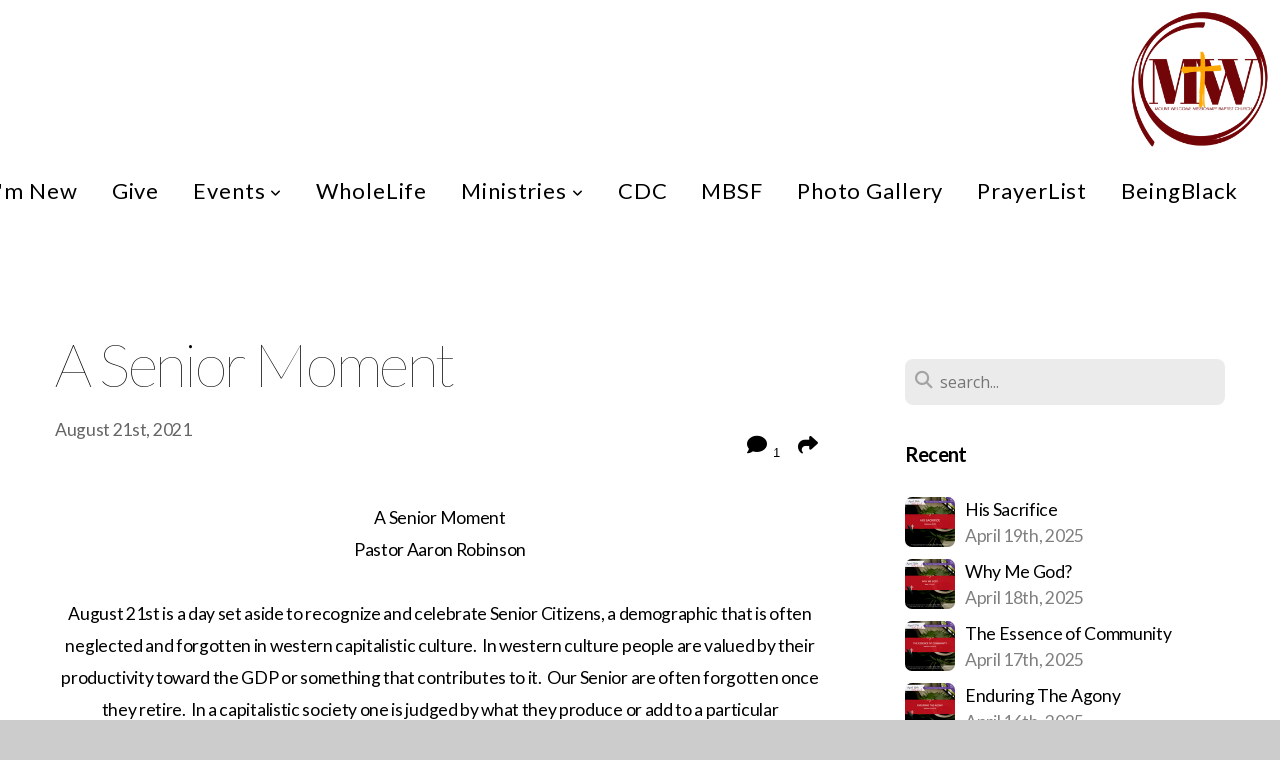

--- FILE ---
content_type: text/html; charset=UTF-8
request_url: https://mtwelcome.org/blog/2021/08/21/a-senior-moment
body_size: 13843
content:
<!DOCTYPE html>
<html class="wf-loading">
	<head>
		<meta http-equiv="Content-Type" content="text/html; charset=utf-8" />
		<meta name="viewport" content="width=device-width, initial-scale=1.0" />
<meta name="provider" content="snappages" />
<meta http-equiv="X-UA-Compatible" content="IE=Edge"/>
    <meta name="keywords" content="church, baptist, worship, preaching, teaching, Bible, Biblical, Decatur, East Lake, " />
    <link rel="alternate" type="application/rss+xml" title="RSS" href="/blog/rss" />
        <meta name="description" content="A Senior MomentPastor Aaron RobinsonAugust 21st is a day set aside to recognize and celebrate Senior Citizens, a demographic that is often neglected and forgotten in western capitalistic culture. &nbsp;In western culture people are valued by their productivity toward the GDP or something that contributes to it. &nbsp;Our Senior are often forgotten once they retire. &nbsp;In a capitalistic society one is judged b..." />
        <meta name="twitter:card" value="summary">
        <meta property="og:title" content="A Senior Moment" />
        <meta property="og:type" content="article" />
        <meta property="og:url" content="https://mtwelcome.org/blog/2021/08/21/a-senior-moment" />
        <meta property="og:image" content="http://storage2.snappages.site/75X8WK/assets/images/5576537_1080x1080_2500.png" />
        <meta property="og:image:secure_url" content="https://storage2.snappages.site/75X8WK/assets/images/5576537_1080x1080_2500.png" />
        <meta property="og:site_name" content="Mount Welcome Missionary Baptist Church" />
        <meta property="og:description" content="A Senior MomentPastor Aaron RobinsonAugust 21st is a day set aside to recognize and celebrate Senior Citizens, a demographic that is often neglected and forgotten in western capitalistic culture. &nbsp;In western culture people are valued by their productivity toward the GDP or something that contributes to it. &nbsp;Our Senior are often forgotten once they retire. &nbsp;In a capitalistic society one is judged b..." />
    <link rel="shortcut icon" href="https://storage2.snappages.site/75X8WK/assets/favicon.png">
<title>A Senior Moment | Mount Welcome Missionary Baptist Church</title>
    <script defer src="https://ajax.googleapis.com/ajax/libs/jquery/2.1.3/jquery.min.js"></script>
<script>
	var wid=31592, pid=462057, ptype='blog', tid=39864, custom_fonts = "Lato:100,100italic,300,300italic,regular,italic,700,700italic,900,900italic|Open Sans:300,300italic,regular,italic,600,600italic,700,700italic,800,800italic&display=swap";var page_type="blog-post", render_url="https://site.snappages.site";</script>
<link href="https://assets2.snappages.site/global/styles/website.min.css?v=1769112211" type="text/css" rel="stylesheet" /><script defer src="https://assets2.snappages.site/global/assets/js/website.min.js?v=1769112211" type="text/javascript"></script><script src="https://s7.addthis.com/js/300/addthis_widget.js#async=1" type="text/javascript"></script>
<link class="core-style" href="https://storage2.snappages.site/75X8WK/assets/themes/39864/style1628786311.css" type="text/css" rel="stylesheet" />
<link href="https://site.snappages.site/assets/icons/fontawesome/webfonts/fa-brands-400.woff2" rel="preload" as="font" type="font/woff2" crossorigin="anonymous"/>
<link href="https://site.snappages.site/assets/icons/fontawesome/webfonts/fa-regular-400.woff2" rel="preload" as="font" type="font/woff2" crossorigin="anonymous"/>
<link href="https://site.snappages.site/assets/icons/fontawesome/webfonts/fa-solid-900.woff2" rel="preload" as="font" type="font/woff2" crossorigin="anonymous"/>
<link href="https://site.snappages.site/assets/icons/fontawesome/css/all.min.css" rel="stylesheet"/>
<link href="https://site.snappages.site/assets/icons/fontawesome/css/all.min.css" rel="stylesheet"/>
<noscript><link href="https://site.snappages.site/assets/icons/fontawesome/css/all.min.css" rel="stylesheet" as="style"/></noscript>
<link href="https://site.snappages.site/assets/icons/fontawesome/css/v4-shims.min.css" rel="preload" as="style" onload="this.rel='stylesheet'"/>
<noscript><link href="https://site.snappages.site/assets/icons/fontawesome/css/v4-shims.min.css" rel="stylesheet" as="style"/></noscript>
<link href="https://assets2.snappages.site/global/assets/icons/pixeden/css/pe-icon-7-stroke.min.css" rel="preload" as="style" onload="this.rel='stylesheet'"/>
<noscript><link href="https://assets2.snappages.site/global/assets/icons/pixeden/css/pe-icon-7-stroke.min.css" rel="stylesheet" as="style"/></noscript>
<link href="https://assets2.snappages.site/global/assets/icons/typicons/typicons.min.css" rel="preload" as="style" onload="this.rel='stylesheet'"/>
<noscript><link href="https://assets2.snappages.site/global/assets/icons/typicons/typicons.min.css" rel="preload" as="stylesheet"/></noscript>
<link href="https://use.typekit.net/hqk1yln.css" rel="stylesheet" />

<!-- Global site tag (gtag.js) - Google Analytics -->
<script async src="https://www.googletagmanager.com/gtag/js?id=G-S5Y1ZNBMPY"></script>
<script>
window.dataLayer = window.dataLayer || [];
function gtag(){dataLayer.push(arguments);}
gtag('js', new Date());
gtag('config', 'G-S5Y1ZNBMPY');
</script>
<svg xmlns="https://www.w3.org/2000/svg" style="display:none;">
    <symbol id="sp-icon-amazon" viewBox="0 0 50 50">
        <g fill-rule="nonzero">
          <path id="Shape" d="M0.0909090909,38.8 C0.242409091,38.53335 0.484818182,38.51665 0.818181818,38.75 C8.39390909,43.58335 16.6363636,46 25.5454545,46 C31.4848182,46 37.3484545,44.78335 43.1363636,42.35 C43.2878636,42.28335 43.5075455,42.18335 43.7954545,42.05 C44.0833182,41.91665 44.2878636,41.81665 44.4090909,41.75 C44.8636364,41.55 45.2196818,41.65 45.4772727,42.05 C45.7348182,42.45 45.6515,42.81665 45.2272727,43.15 C44.6818182,43.58335 43.9848182,44.08335 43.1363636,44.65 C40.5302727,46.35 37.6211818,47.66665 34.4090909,48.6 C31.1969545,49.53335 28.0605909,50 25,50 C20.2727273,50 15.803,49.09165 11.5909091,47.275 C7.37877273,45.45835 3.60604545,42.9 0.272727273,39.6 C0.0909090909,39.43335 0,39.26665 0,39.1 C0,39 0.0302727273,38.9 0.0909090909,38.8 Z M13.7727273,24.55 C13.7727273,22.25 14.2878636,20.28335 15.3181818,18.65 C16.3484545,17.01665 17.7575455,15.78335 19.5454545,14.95 C21.1818182,14.18335 23.1969545,13.63335 25.5909091,13.3 C26.4090909,13.2 27.7424091,13.06665 29.5909091,12.9 L29.5909091,12.05 C29.5909091,9.91665 29.3787727,8.48335 28.9545455,7.75 C28.3181818,6.75 27.3181818,6.25 25.9545455,6.25 L25.5909091,6.25 C24.5909091,6.35 23.7272727,6.7 23,7.3 C22.2727273,7.9 21.803,8.73335 21.5909091,9.8 C21.4696818,10.46665 21.1666364,10.85 20.6818182,10.95 L15.4545455,10.25 C14.9393636,10.11665 14.6818182,9.81665 14.6818182,9.35 C14.6818182,9.25 14.6969545,9.13335 14.7272727,9 C15.2424091,6.03335 16.5075455,3.83335 18.5227273,2.4 C20.5378636,0.96665 22.8939091,0.16665 25.5909091,0 L26.7272727,0 C30.1818182,0 32.8787727,0.98335 34.8181818,2.95 C35.1223778,3.2848521 35.4034595,3.64418094 35.6590909,4.025 C35.9166364,4.40835 36.1211818,4.75 36.2727273,5.05 C36.4242273,5.35 36.5605909,5.78335 36.6818182,6.35 C36.803,6.91665 36.8939091,7.30835 36.9545455,7.525 C37.0151364,7.74165 37.0605909,8.20835 37.0909091,8.925 C37.1211818,9.64165 37.1363636,10.06665 37.1363636,10.2 L37.1363636,22.3 C37.1363636,23.16665 37.25,23.95835 37.4772727,24.675 C37.7045455,25.39165 37.9242273,25.90835 38.1363636,26.225 C38.3484545,26.54165 38.6969545,27.05 39.1818182,27.75 C39.3636364,28.05 39.4545455,28.31665 39.4545455,28.55 C39.4545455,28.81665 39.3333182,29.05 39.0909091,29.25 C36.5757273,31.65 35.2120909,32.95 35,33.15 C34.6363636,33.45 34.1969545,33.48335 33.6818182,33.25 C33.2575455,32.85 32.8863636,32.46665 32.5681818,32.1 C32.25,31.73335 32.0227273,31.46665 31.8863636,31.3 C31.75,31.13335 31.5302727,30.80835 31.2272727,30.325 C30.9242273,29.84165 30.7120909,29.51665 30.5909091,29.35 C28.8939091,31.38335 27.2272727,32.65 25.5909091,33.15 C24.5605909,33.48335 23.2878636,33.65 21.7727273,33.65 C19.4393636,33.65 17.5227273,32.85835 16.0227273,31.275 C14.5227273,29.69165 13.7727273,27.45 13.7727273,24.55 Z M21.5909091,23.55 C21.5909091,24.85 21.8863636,25.89165 22.4772727,26.675 C23.0681818,27.45835 23.8636364,27.85 24.8636364,27.85 C24.9545455,27.85 25.0833182,27.83335 25.25,27.8 C25.4166364,27.76665 25.5302727,27.75 25.5909091,27.75 C26.8636364,27.38335 27.8484545,26.48335 28.5454545,25.05 C28.8787727,24.41665 29.1287727,23.725 29.2954545,22.975 C29.4620909,22.225 29.553,21.61665 29.5681818,21.15 C29.5833182,20.68335 29.5909091,19.91665 29.5909091,18.85 L29.5909091,17.6 C27.8333182,17.6 26.5,17.73335 25.5909091,18 C22.9242273,18.83335 21.5909091,20.68335 21.5909091,23.55 Z M40.6818182,39.65 C40.7424091,39.51665 40.8333182,39.38335 40.9545455,39.25 C41.7120909,38.68335 42.4393636,38.3 43.1363636,38.1 C44.2878636,37.76665 45.4090909,37.58335 46.5,37.55 C46.803,37.51665 47.0909091,37.53335 47.3636364,37.6 C48.7272727,37.73335 49.5454545,37.98335 49.8181818,38.35 C49.9393636,38.55 50,38.85 50,39.25 L50,39.6 C50,40.76665 49.7120909,42.14165 49.1363636,43.725 C48.5605909,45.30835 47.7575455,46.58335 46.7272727,47.55 C46.5757273,47.68335 46.4393636,47.75 46.3181818,47.75 C46.2575455,47.75 46.1969545,47.73335 46.1363636,47.7 C45.9545455,47.6 45.9090909,47.41665 46,47.15 C47.1211818,44.25 47.6818182,42.23335 47.6818182,41.1 C47.6818182,40.73335 47.6211818,40.46665 47.5,40.3 C47.1969545,39.9 46.3484545,39.7 44.9545455,39.7 C44.4393636,39.7 43.8333182,39.73335 43.1363636,39.8 C42.3787727,39.9 41.6818182,40 41.0454545,40.1 C40.8636364,40.1 40.7424091,40.06665 40.6818182,40 C40.6211818,39.93335 40.6060455,39.86665 40.6363636,39.8 C40.6363636,39.76665 40.6515,39.71665 40.6818182,39.65 Z"/>
        </g>
    </symbol>
    <symbol id="sp-icon-roku" viewBox="0 0 50 50">
        <g>
          <path id="Combined-Shape" d="M8,0 L42,0 C46.418278,-8.11624501e-16 50,3.581722 50,8 L50,42 C50,46.418278 46.418278,50 42,50 L8,50 C3.581722,50 5.41083001e-16,46.418278 0,42 L0,8 C-5.41083001e-16,3.581722 3.581722,8.11624501e-16 8,0 Z M9.94591393,22.6758056 C9.94591393,23.9554559 8.93797503,25.0040346 7.705466,25.0040346 L6.5944023,25.0040346 L6.5944023,20.3268077 L7.705466,20.3268077 C8.93797503,20.3268077 9.94591393,21.3746529 9.94591393,22.6758056 Z M15,32 L11.1980679,26.5137477 C12.6117075,25.6540149 13.5405811,24.2489259 13.5405811,22.6758056 C13.5405811,20.0964239 11.1176341,18 8.14917631,18 L3,18 L3,31.9899135 L6.5944023,31.9899135 L6.5944023,27.3332264 L7.6834372,27.3332264 L10.9214498,32 L15,32 Z M19.4209982,23.6089545 C20.3760082,23.6089545 21.1686305,24.9005713 21.1686305,26.4995139 C21.1686305,28.098368 20.3760082,29.3917084 19.4209982,29.3917084 C18.4876486,29.3917084 17.6937241,28.0984122 17.6937241,26.4995139 C17.6937241,24.9006155 18.4876486,23.6089545 19.4209982,23.6089545 Z M24.8610089,26.4995139 C24.8610089,23.4472925 22.4211995,21 19.4209982,21 C16.4217953,21 14,23.4472925 14,26.4995139 C14,29.5540333 16.4217953,32 19.4209982,32 C22.4211995,32 24.8610089,29.5540333 24.8610089,26.4995139 Z M33.154894,21.2236663 L29.0835675,25.3681007 L29.0835675,21.2099662 L25.549974,21.2099662 L25.549974,31.7778363 L29.0835675,31.7778363 L29.0835675,27.4910969 L33.3340371,31.7778363 L37.7816639,31.7778363 L32.3803293,26.2779246 L36.8541742,21.7246949 L36.8541742,27.9961029 C36.8541742,30.0783079 38.0840844,31.9999116 41.1813884,31.9999116 C42.6517766,31.9999116 44.001101,31.1508546 44.6569026,30.3826285 L46.24575,31.7777921 L47,31.7777921 L47,21.2236663 L43.4663631,21.2236663 L43.4663631,28.056914 C43.0684459,28.7640196 42.5140009,29.2086122 41.657092,29.2086122 C40.7876817,29.2086122 40.3887661,28.6838515 40.3887661,27.0054037 L40.3887661,21.2236663 L33.154894,21.2236663 Z"/>
        </g>
    </symbol>
    <symbol id="sp-icon-google-play" viewBox="0 0 50 50">
	    <g fill-rule="nonzero">
	      <path id="top" d="M7.60285132,19.9078411 C12.5081466,14.9434827 20.3874745,6.92617108 24.6425662,2.55295316 L27.0855397,0.0509164969 L30.6904277,3.63645621 C32.6802444,5.62627291 34.2953157,7.30040733 34.2953157,7.35947047 C34.2953157,7.55651731 3.60386965,24.6751527 3.2296334,24.6751527 C3.01272912,24.6751527 4.70723014,22.8431772 7.60285132,19.9078411 Z" transform="matrix(1 0 0 -1 0 24.726)"/>
	            <path id="Shape" d="M0.767311609,49.8798639 C0.5901222,49.6828171 0.353869654,49.2693751 0.235234216,48.9735503 C0.0773930754,48.5794566 0.0183299389,41.3498232 0.0183299389,25.6690696 C0.0183299389,0.749517674 -0.0407331976,2.04992501 1.20010183,1.16295963 L1.83044807,0.709802806 L13.9256619,12.8050167 L26.0213849,24.9012488 L22.9088595,28.05298 C21.1950102,29.7866867 15.5804481,35.4796602 10.4394094,40.7194769 C1.61405295,49.6833262 1.06262729,50.2148945 0.767311609,49.8798639 Z" transform="matrix(1 0 0 -1 0 50.66)"/>
	            <path id="Shape" d="M32.1283096,28.868403 L28.287169,25.0272624 L31.5376782,21.7375476 C33.3304481,19.9249203 34.8864562,18.408627 34.9852342,18.3689121 C35.2214868,18.309849 45.0320774,23.6876494 45.5442974,24.1601545 C45.7413442,24.3373439 45.9974542,24.7711525 46.1155804,25.1453887 C46.450611,26.1499712 45.938391,27.0364274 44.5595723,27.8638205 C43.5748473,28.454961 37.3691446,31.9417227 36.3447047,32.4732909 C35.9893075,32.6703378 35.5560081,32.2961015 32.1283096,28.868403 Z" transform="matrix(1 0 0 -1 0 50.884)"/>
	            <path id="bottom" d="M16.1323829,37.9725051 C10.0850305,31.9643585 5.19959267,27.0392057 5.27851324,27.0392057 C5.33757637,27.0392057 5.84979633,27.2953157 6.401222,27.6104888 C7.48472505,28.2016293 28.8783096,39.9419552 31.3406314,41.2815682 C33.9210794,42.660387 34.0198574,42.1680244 30.4541752,45.7535642 C28.7204684,47.4872709 27.2627291,48.9052953 27.203666,48.9052953 C27.1446029,48.885947 22.160387,43.9806517 16.1323829,37.9725051 Z" transform="matrix(1 0 0 -1 0 75.945)"/>
	    </g>
    </symbol>
    <symbol id="sp-icon-apple" viewBox="0 0 50 50">
	    <g fill-rule="nonzero">
	      <path id="Shape" d="M33.9574406,26.5634279 C34.0276124,34.1300976 40.5866722,36.6480651 40.6593407,36.6801167 C40.6038808,36.8576056 39.6113106,40.2683744 37.2037125,43.7914576 C35.1223643,46.8374278 32.9623738,49.8720595 29.5596196,49.9349127 C26.2160702,49.9966052 25.1409344,47.9496797 21.3183084,47.9496797 C17.4968415,47.9496797 16.3023155,49.8721487 13.1372718,49.9966945 C9.85274871,50.1212403 7.35152871,46.7030612 5.25306112,43.668251 C0.964911488,37.4606036 -2.31212183,26.1269374 2.08810657,18.476523 C4.27404374,14.6772963 8.18048359,12.2714647 12.420574,12.2097721 C15.6458924,12.1481688 18.6901193,14.3824933 20.6618852,14.3824933 C22.6324029,14.3824933 26.3318047,11.6955185 30.2209468,12.0901367 C31.8490759,12.1579896 36.4193394,12.748667 39.353895,17.0498265 C39.1174329,17.1966031 33.9007325,20.2374843 33.9574406,26.5634279 M27.6736291,7.98325071 C29.4174035,5.86972218 30.5910653,2.92749548 30.2708784,0 C27.7573538,0.101154388 24.7179418,1.67712725 22.9150518,3.78949514 C21.2993165,5.66009243 19.8842887,8.65410161 20.2660876,11.5236543 C23.0677001,11.7406943 25.9297656,10.0981184 27.6736291,7.98325071"/>
	    </g>
    </symbol>
    <symbol id="sp-icon-windows" viewBox="0 0 50 50">
	    <g fill-rule="nonzero">
	      <path id="Shape" d="M0,7.0733463 L20.3540856,4.30155642 L20.3628405,23.9346304 L0.0184824903,24.0503891 L0,7.07354086 L0,7.0733463 Z M20.344358,26.1964981 L20.3599222,45.8466926 L0.0157587549,43.0496109 L0.0145914397,26.064786 L20.3441634,26.1964981 L20.344358,26.1964981 Z M22.8116732,3.93871595 L49.7992218,0 L49.7992218,23.6848249 L22.8116732,23.8988327 L22.8116732,3.93891051 L22.8116732,3.93871595 Z M49.8054475,26.381323 L49.7990272,49.9593385 L22.8114786,46.1503891 L22.7737354,26.3371595 L49.8054475,26.381323 Z"/>
	    </g>
    </symbol>
</svg>

	</head>
	<body>
		<div id="sp-wrapper">
			<header id="sp-header">
				<div id="sp-bar"><div id="sp-bar-text"><span></span></div><div id="sp-bar-social" class="sp-social-holder" data-style="icons" data-shape="circle"><a class="facebook" href="" target="_blank" data-type="facebook"><i class="fa fa-fw fa-facebook"></i></a><a class="twitter" href="" target="_blank" data-type="twitter"><i class="fa fa-fw fa-twitter"></i></a><a class="pinterest" href="" target="_blank" data-type="pinterest"><i class="fa fa-fw fa-pinterest"></i></a><a class="instagram" href="" target="_blank" data-type="instagram"><i class="fa fa-fw fa-instagram"></i></a></div></div>
				<div id="sp-logo"><a href="https://www.mtwelcome.org/" target="_self"><img src="https://storage2.snappages.site/75X8WK/assets/images/5237909_1024x1024_500.png" width="140px"/></a></div>
				<div id="sp-nav"><nav id="sp-nav-links"><ul><li style="z-index:1250;" id="nav_home" data-type="basic"><a href="/" target="_self"><span></span>Home</a></li><li style="z-index:1249;" id="nav_about" data-type="folder"><a href="/about" target="_self"><span></span>About&nbsp;<i class="fa fa-angle-down" style="font-size:12px;vertical-align:10%;"></i></a><ul class="sp-second-nav"><li id="nav_our-story"><a href="/our-story" target="_self"><span></span>Our Story</a></li><li id="nav_mission-and-vision"><a href="/mission-and-vision" target="_self"><span></span>Mission and Vision</a></li><li id="nav_leadership"><a href="/leadership" target="_self"><span></span>Leadership</a></li><li id="nav_contact"><a href="/contact" target="_self"><span></span>Contact</a></li><li id="nav_forms-and-documents"><a href="/forms-and-documents" target="_self"><span></span>Forms and Documents</a></li></ul></li><li style="z-index:1248;" id="nav_i-m-new" data-type="basic"><a href="/i-m-new" target="_self"><span></span>I'm New</a></li><li style="z-index:1247;" id="nav_give" data-type="basic"><a href="/give" target="_self"><span></span>Give</a></li><li style="z-index:1246;" id="nav_events" data-type="folder"><a href="/events" target="_self"><span></span>Events&nbsp;<i class="fa fa-angle-down" style="font-size:12px;vertical-align:10%;"></i></a><ul class="sp-second-nav"><li id="nav_announcements"><a href="/announcements" target="_self"><span></span>Calendar</a></li><li id="nav_reservearoom"><a href="/reservearoom" target="_self"><span></span>Facility Reservations</a></li><li id="nav_eventparking"><a href="/eventparking" target="_self"><span></span>PGA Tour Parking</a></li><li id="nav_jazz"><a href="/jazz" target="_self"><span></span>Jazz at The Mount</a></li><li id="nav_sneakerball"><a href="/sneakerball" target="_self"><span></span>SneakerBall</a></li></ul></li><li style="z-index:1245;" id="nav_wholelife" data-type="basic"><a href="/wholelife" target="_self"><span></span>WholeLife</a></li><li style="z-index:1244;" id="nav_ministries" data-type="basic"><a href="/ministries" target="_self"><span></span>Ministries&nbsp;<i class="fa fa-angle-down" style="font-size:12px;vertical-align:10%;"></i></a><ul class="sp-second-nav"><li id="nav_amplify"><a href="/amplify" target="_self"><span></span>Amplify</a></li><li id="nav_deacons-board"><a href="/deacons-board" target="_self"><span></span>Deacons Board</a></li><li id="nav_mothers"><a href="/mothers" target="_self"><span></span>Mothers</a></li><li id="nav_stella-robinson-matrons"><a href="/stella-robinson-matrons" target="_self"><span></span>Stella Robinson Matrons</a></li><li id="nav_womens"><a href="/womens" target="_self"><span></span>Womens</a></li><li id="nav_youth"><a href="/youth" target="_self"><span></span>Youth</a></li></ul></li><li style="z-index:1243;" id="nav_cdc" data-type="basic"><a href="/cdc" target="_self"><span></span>CDC</a></li><li style="z-index:1242;" id="nav_mbsf" data-type="basic"><a href="/mbsf" target="_self"><span></span>MBSF</a></li><li style="z-index:1241;" id="nav_photo-gallery" data-type="basic"><a href="/photo-gallery" target="_self"><span></span>Photo Gallery</a></li><li style="z-index:1240;" id="nav_prayerlist" data-type="basic"><a href="/prayerlist" target="_self"><span></span>PrayerList</a></li><li style="z-index:1239;" id="nav_beingblack" data-type="basic"><a href="/beingblack" target="_self"><span></span>BeingBlack</a></li></ul></nav></div><div id="sp-nav-button"></div>
			</header>
			<main id="sp-content">
				<section class="sp-section sp-scheme-0" data-index="22" data-scheme="0"><div class="sp-section-slide"  data-label="Main" ><div class="sp-section-content" ><div class="sp-grid sp-col sp-col-24"><div class="sp-row"><div class="sp-col sp-col-16"><div class="sp-block sp-heading-block " data-type="heading" data-id="0" style=""><div class="sp-block-content"  style=""><span class='h1' ><h1 >A Senior Moment</h1></span></div></div><div class="sp-row"><div class="sp-col sp-col-8"><div class="sp-block sp-blog_post_author-block " data-type="blog_post_author" data-id="1" style=""><div class="sp-block-content"  style=""><div class="sp-author-info">August 21st, 2021<br></div></div></div></div><div class="sp-col sp-col-8"><div class="sp-block sp-share-block " data-type="share" data-id="2" style="text-align:right;padding-top:25px;padding-bottom:25px;"><div class="sp-block-content"  style=""><div class="sp-share-holder"><a class="sp-share-button comment"><span><i class="fa fa-comment fa-fw"></i></span> <span id="comment_count" class="sp-share-count">1</span></a><a class="sp-share-button" id="copy-url-button" title="Copy to Clipboard"><span><i class="fa fa-share fa-fw"></i></span></a></div><script>
							document.querySelector('#copy-url-button').addEventListener('click', () => {
								window.navigator.clipboard.writeText(window.location.href).then(() => alert('Blog post URL copied to clipboard!'));
							});
						</script></div></div></div></div><div class="sp-block sp-text-block " data-type="text" data-id="3" style="text-align:center;"><div class="sp-block-content"  style="">A Senior Moment<br>Pastor Aaron Robinson<br><br>August 21st is a day set aside to recognize and celebrate Senior Citizens, a demographic that is often neglected and forgotten in western capitalistic culture. &nbsp;In western culture people are valued by their productivity toward the GDP or something that contributes to it. &nbsp;Our Senior are often forgotten once they retire. &nbsp;In a capitalistic society one is judged by what they produce or add to a particular organization and when it seems like you're not adding to, you become disposable. &nbsp;This is the dilemma that many of our seniors/elders face. They feel stuck in the senior moment.<br><br>The 21st of August is set aside as a senior moment. A different kind of senior moment where we celebrate our senior citizens just because. We should seek to have senior moments every day!<br><br>I know someone is saying I'm using this phrase incorrectly. &nbsp;My grandmother, as she started to age would sometimes say: “I'm having a senior moment” when she forgot what she was about to say or do. Today I want to flip this phrase and change the meaning to something positive. When I speak of a senior moment, I'm speaking of our seniors/elders being celebrated and used to better our community. &nbsp;I believe the Bible is full of senior moments, moments when the elders were consulted on matters that impacted the community.<br><br>In biblical culture the elders were an integral part of the community. Our African ancestors in the Bible believed with age came experience and wisdom. Most understood experience is the best teacher and when you've lived through something you can better speak about it. Moses consulted the elders before he went to pharaoh. Most of the kings of Israel spoke with the elders before making major decisions. Did the elders is always get it right? No. In the case of Jesus’ crucifixion, the elders were consulted, and they got it wrong, still their words carried weight. &nbsp; The elders were revered and held in high esteem because of their service to the community and devotion to God. &nbsp;This is why the community looked up to them.<br><br>In numerous instances in the Bible God used seniors to bring about change. Abraham was up in age when he became the father of the nation of Israel. Moses was in his 80s when he went and told pharaoh to let his people go. This reminds us that God can use us regardless of age. For God, age ain't nothing but a number. This also reminds us that there is no retirement from Kingdom business. God is always looking for an opportunity to use us and make room for our gifts. Mount Welcome is full of people 70 plus still making a difference and putting in the work. They refuse to let a number stop them. Each of them are true elders who, in the words of the apostle Paul, are leading by example.<br><br>I want to take this senior moment to thank all of you who have been in service of the Kingdom of God at Mount Welcome for many years. I want to thank those who even pushed through the aches and pains of getting older to make this church all that it is. &nbsp;Like our ancestors, I believe you are to be revered. As we pause to recognize Senior Citizens, I want to remind you that you still have value and purpose. I want you to know that God is still using you to impact lives and make a difference.<br><br>I wanted to take this moment to recognize all my Senior Saints, THANK YOU for all you have done, you are doing and all you will accomplish in the years to come.</div></div><div class="sp-block sp-spacer-block " data-type="spacer" data-id="4" style=""><div class="sp-block-content"  style=""><div class="spacer-holder" data-height="50" style="height:50px;"></div></div></div><div class="sp-block sp-blog_post_categories-block " data-type="blog_post_categories" data-id="5" style=""><div class="sp-block-content"  style=""></div></div><div class="sp-block sp-spacer-block " data-type="spacer" data-id="6" style=""><div class="sp-block-content"  style=""><div class="spacer-holder" data-height="20" style="height:20px;"></div></div></div><div class="sp-block sp-divider-block " data-type="divider" data-id="7" style=""><div class="sp-block-content"  style=""><div class="sp-divider-holder"></div></div></div><div class="sp-block sp-spacer-block " data-type="spacer" data-id="8" style=""><div class="sp-block-content"  style=""><div class="spacer-holder" data-height="20" style="height:20px;"></div></div></div><div class="sp-block sp-blog_post_comments-block " data-type="blog_post_comments" data-id="9" style=""><div class="sp-block-content"  style=""><span class="h2"><h2>1 Comment</h2></span><br><div class="button-holder" style="text-align:center;margin-bottom:20px;"><span class="text-reset"><a class="sp-button fill sp-add-comment-button" href="" target="" data-label="Add Your Comment"><i class="fa fa-plus fa-lg fa-fw"></i>Add Your Comment</a></span></div><div id="sp-reply-holder"><form class="sp-form">
						<div class="sp-fieldset required" data-type="custom">
							<div class="sp-field-col">
								<label class="sp-field-label">Name</label>
								<input type="text" class="sp-field">
							</div>
							<div class="sp-field-col">
								<label class="sp-field-label">Email</label> 
								<input type="text" class="sp-field">
							</div>
						</div>
						<div class="sp-fieldset" data-type="website">
							<div class="sp-field-col">
								<label class="sp-field-label">Website</label> 
								<input type="text" class="sp-field">
							</div>
						</div>
						<div class="sp-fieldset required" data-type="textarea">
							<div class="sp-field-col">
								<label class="sp-field-label">Message</label>
								<textarea class="sp-field" data-label="content"></textarea>
							</div>
						</div>
						<input type="hidden" name="post_id" value="65812">
						<input type="hidden" name="parent_id" value="0">
						<div class="button-holder" style="text-align:center;margin-bottom:20px;"><span class="text-reset"><a class="sp-button fill" href="" target="" data-label="Add Your Comment"><i class="fa fa-check fa-lg fa-fw"></i>Submit</a></span></div>
					</form></div><div class="sp-comment guest" data-comment_id="16308"><div class="sp-comment-wrapper"><div class="sp-comment-thumb" style="background-image:url(//www.gravatar.com/avatar/7b271dd499d532522e17daf81e48d922?s=160&d=mm&r=pg);"></div><div class="sp-comment-main"><div class="sp-comment-heading"><b>Arlesia </b> <span class="sp-comment-time">- March 2nd, 2022 at 9:33am</span></div><div class="sp-comment-content"><p>Amen </p></div></div><div class="sp-comment-reply-button"><a href="#"><i class="fa fa-mail-forward fa-flip-vertical fa-fw"></i> Reply</a></div><div class="sp-comment-divider"></div></div></div></div></div></div><div class="sp-col sp-col-1"></div><div class="sp-col sp-col-7"><div class="sp-block sp-spacer-block  sp-hide-desktop sp-hide-tablet" data-type="spacer" data-id="10" style=""><div class="sp-block-content"  style=""><div class="spacer-holder" data-height="20" style="height:20px;"></div></div></div><div class="sp-block sp-divider-block  sp-hide-desktop sp-hide-tablet" data-type="divider" data-id="11" style=""><div class="sp-block-content"  style=""><div class="sp-divider-holder"></div></div></div><div class="sp-block sp-spacer-block  sp-hide-desktop sp-hide-tablet" data-type="spacer" data-id="12" style=""><div class="sp-block-content"  style=""><div class="spacer-holder" data-height="20" style="height:20px;"></div></div></div><div class="sp-block sp-search-block " data-type="search" data-id="13" style=""><div class="sp-block-content"  style=""><div class="sp-search-holder" data-target="all">
            <div class="sp-fieldset" data-type="search">
              <div class="sp-field-wrapper"><input type="text" class="sp-field icon" placeholder="search..."/></div>
              <i class="fa fa-search"></i>
            </div>
          </div></div></div><div class="sp-block sp-heading-block " data-type="heading" data-id="14" style=""><div class="sp-block-content"  style=""><span class='h3' ><h3 ><b>Recent</b></h3></span></div></div><div class="sp-block sp-posts-block " data-type="posts" data-id="15" style=""><div class="sp-block-content"  style=""><div class="sp-posts-holder"  data-style="simple" data-display="5" data-source="published"><a class="sp-post-item clear-fix" href="/blog/2025/04/19/his-sacrifice" data-url="/blog/2025/04/19/his-sacrifice"><div class="sp-post-item-thumb" style="background-image:URL(https://storage2.snappages.site/75X8WK/assets/images/19392013_1080x1080_100.png);"></div><div class="sp-post-item-details">
									<div class="sp-post-item-title">His Sacrifice</div>
									<div class="sp-post-item-date">April 19th, 2025</div>
								</div>
								<div class="sp-divider-border"></div>
							</a><a class="sp-post-item clear-fix" href="/blog/2025/04/18/why-me-god" data-url="/blog/2025/04/18/why-me-god"><div class="sp-post-item-thumb" style="background-image:URL(https://storage2.snappages.site/75X8WK/assets/images/19392018_1080x1080_100.png);"></div><div class="sp-post-item-details">
									<div class="sp-post-item-title">Why Me God?</div>
									<div class="sp-post-item-date">April 18th, 2025</div>
								</div>
								<div class="sp-divider-border"></div>
							</a><a class="sp-post-item clear-fix" href="/blog/2025/04/17/the-essence-of-community" data-url="/blog/2025/04/17/the-essence-of-community"><div class="sp-post-item-thumb" style="background-image:URL(https://storage2.snappages.site/75X8WK/assets/images/19420840_1080x1080_100.png);"></div><div class="sp-post-item-details">
									<div class="sp-post-item-title">The Essence of Community</div>
									<div class="sp-post-item-date">April 17th, 2025</div>
								</div>
								<div class="sp-divider-border"></div>
							</a><a class="sp-post-item clear-fix" href="/blog/2025/04/16/enduring-the-agony" data-url="/blog/2025/04/16/enduring-the-agony"><div class="sp-post-item-thumb" style="background-image:URL(https://storage2.snappages.site/75X8WK/assets/images/19392023_1080x1080_100.png);"></div><div class="sp-post-item-details">
									<div class="sp-post-item-title">Enduring The Agony</div>
									<div class="sp-post-item-date">April 16th, 2025</div>
								</div>
								<div class="sp-divider-border"></div>
							</a><a class="sp-post-item clear-fix" href="/blog/2025/04/15/sacrifice-bears-fruit" data-url="/blog/2025/04/15/sacrifice-bears-fruit"><div class="sp-post-item-thumb" style="background-image:URL(https://storage2.snappages.site/75X8WK/assets/images/19391733_1080x1080_100.png);"></div><div class="sp-post-item-details">
									<div class="sp-post-item-title">Sacrifice Bears Fruit</div>
									<div class="sp-post-item-date">April 15th, 2025</div>
								</div>
								<div class="sp-divider-border"></div>
							</a></div></div></div><div class="sp-block sp-heading-block " data-type="heading" data-id="16" style=""><div class="sp-block-content"  style=""><span class='h3' ><h3 ><b>Archive</b></h3></span></div></div><div class="sp-block sp-archive-block " data-type="archive" data-id="17" style=""><div class="sp-block-content"  style=""><div class="sp-archive-holder"><div class="sp-archive-item closed"><i class="fa fa-angle-right fw"></i>&nbsp;2025<div class="sp-archive-content"><div class="sp-archive-item closed"><i class="fa fa-angle-right fw"></i>&nbsp;March<div class="sp-archive-content"><a href='/blog/2025/03/05/come-rest-a-while'>Come Rest A While</a><a href='/blog/2025/03/06/walking-with-the-shepherd'>Walking With The Shepherd</a><a href='/blog/2025/03/07/in-god-s-presence'>In God's Presence</a><a href='/blog/2025/03/08/getaway-with-god'>Getaway With God</a><a href='/blog/2025/03/10/resting-like-god'>Resting Like God</a><a href='/blog/2025/03/11/god-gives-the-rest'>God Gives The Rest</a><a href='/blog/2025/03/12/be-still'>Be Still</a><a href='/blog/2025/03/13/forgetting-the-rest'>Forgetting The Rest</a><a href='/blog/2025/03/14/path-to-happy'>Path To Happy</a><a href='/blog/2025/03/15/don-t-worry-about-a-thing'>Don't Worry About A Thing</a><a href='/blog/2025/03/17/closer-than-close'>Closer Than Close</a><a href='/blog/2025/03/18/connect'>Connect</a><a href='/blog/2025/03/19/reconciled'>Reconciled</a><a href='/blog/2025/03/20/saved-by-death'>Saved By Death</a><a href='/blog/2025/03/21/what-a-fellowship'>What A Fellowship</a><a href='/blog/2025/03/22/near-to-thee'>Near To Thee</a><a href='/blog/2025/03/24/listening-to-christ'>Listening To Christ</a><a href='/blog/2025/03/25/help-my-unbelief'>Help My Unbelief</a><a href='/blog/2025/03/25/example-of-christ'>Example of Christ</a><a href='/blog/2025/03/27/we-need-increase'>We Need Increase</a><a href='/blog/2025/03/28/transformed-into-something-new'>Transformed into Something New</a><a href='/blog/2025/03/29/faith-sighted'>Faith Sighted</a><a href='/blog/2025/03/31/seasoning-a-bland-world'>Seasoning a Bland World</a></div></div><div class="sp-archive-item closed"><i class="fa fa-angle-right fw"></i>&nbsp;April<div class="sp-archive-content"><a href='/blog/2025/04/01/turn-on-the-lights'>Turn On The Lights</a><a href='/blog/2025/04/02/cleaned-and-redeemed'>Cleaned And Redeemed</a><a href='/blog/2025/04/03/god-made-me'>God Made Me</a><a href='/blog/2025/04/04/god-did-this'>God Did This</a><a href='/blog/2025/04/05/worthy'>Worthy</a><a href='/blog/2025/04/07/godly-rest'>Godly Rest</a><a href='/blog/2025/04/08/right-kind-of-worship'>Right Kind of Worship</a><a href='/blog/2025/04/09/worship-in-our-rest'>Worship In Our Rest</a><a href='/blog/2025/04/10/use-god-s-word-wisely'>Use God's Word Wisely</a><a href='/blog/2025/04/11/who-rules-your-sabbath'>Who Rules Your Sabbath?</a><a href='/blog/2025/04/12/a-liberating-rest'>A Liberating Rest</a><a href='/blog/2025/04/14/let-thy-will-be-done'>Let Thy Will Be Done</a><a href='/blog/2025/04/15/sacrifice-bears-fruit'>Sacrifice Bears Fruit</a><a href='/blog/2025/04/16/enduring-the-agony'>Enduring The Agony</a><a href='/blog/2025/04/17/the-essence-of-community'>The Essence of Community</a><a href='/blog/2025/04/18/why-me-god'>Why Me God?</a><a href='/blog/2025/04/19/his-sacrifice'>His Sacrifice</a></div></div></div></div><div class="sp-archive-item closed"><i class="fa fa-angle-right fw"></i>&nbsp;2024<div class="sp-archive-content"><div class="sp-archive-item closed"><i class="fa fa-angle-right fw"></i>&nbsp;February<div class="sp-archive-content"><a href='/blog/2024/02/14/preparing-to-meet-god'>Preparing To Meet God</a><a href='/blog/2024/02/15/god-refine-me'>God Refine Me</a><a href='/blog/2024/02/16/godly-training'>Godly Training</a><a href='/blog/2024/02/17/his-blood'>His Blood</a><a href='/blog/2024/02/19/rejoice-anyway'>Rejoice Anyway</a><a href='/blog/2024/02/20/be-thankful-always'>Be Thankful Always</a><a href='/blog/2024/02/21/blessings-rain-down'>Blessings Rain Down</a><a href='/blog/2024/02/22/grateful-one'>Grateful One</a><a href='/blog/2024/02/23/thankful-enough-it-s-all-good'>Thankful Enough (It's All Good)</a><a href='/blog/2024/02/24/thank-god'>Thank God</a><a href='/blog/2024/02/26/thanks-for-saving-me'>Thanks For Saving Me</a><a href='/blog/2024/02/27/sweet-smell'>Sweet Smell</a><a href='/blog/2024/02/28/clear-conscience'>Clear Conscience</a><a href='/blog/2024/02/29/thanks-for-listening'>Thanks for Listening</a></div></div><div class="sp-archive-item closed"><i class="fa fa-angle-right fw"></i>&nbsp;March<div class="sp-archive-content"><a href='/blog/2024/03/01/thank-you-father'>Thank You Father</a><a href='/blog/2024/03/02/confident'>Confident</a><a href='/blog/2024/03/03/a-keep-pushing-thankfulness'>A Keep-Pushing Thankfulness</a><a href='/blog/2024/03/04/move-in-humility'>Move In Humility</a><a href='/blog/2024/03/05/act-in-humility'>Act In Humility</a><a href='/blog/2024/03/06/be-humble'>Be Humble</a><a href='/blog/2024/03/07/the-humble-will-be-exalted'>The Humble Will Be Exalted</a><a href='/blog/2024/03/08/humble-ourselves'>Humble Ourselves</a><a href='/blog/2024/03/09/a-just-reward'>A Just Reward</a><a href='/blog/2024/03/11/it-is-good'>It Is Good</a><a href='/blog/2024/03/12/god-knows-me'>God Knows Me</a><a href='/blog/2024/03/13/god-is-with-me'>God Is With Me</a><a href='/blog/2024/03/14/god-made-me'>God Made Me</a><a href='/blog/2024/03/15/created-by-god'>Created By God</a><a href='/blog/2024/03/16/purposed'>Purposed</a><a href='/blog/2024/03/18/trusting-god-s-leadership'>Trusting God's Leadership</a><a href='/blog/2024/03/19/teach-me-and-lead-me'>Teach Me and Lead Me</a><a href='/blog/2024/03/20/search-me-god'>Search Me God</a><a href='/blog/2024/03/21/which-way-god'>Which Way God?</a><a href='/blog/2024/03/22/guide-me'>Guide Me</a><a href='/blog/2024/03/23/a-liberating-light'>A Liberating Light</a><a href='/blog/2024/03/25/divine-discontent'>Divine Discontent</a><a href='/blog/2024/03/26/be-fruitful'>Be Fruitful</a><a href='/blog/2024/03/27/acting-for-god'>Acting for God</a><a href='/blog/2024/03/28/the-greatest'>The  Greatest</a><a href='/blog/2024/03/29/it-is-what-it-is'>It Is What It Is</a><a href='/blog/2024/03/30/the-borrowed-tomb'>The Borrowed Tomb</a></div></div><div class="sp-archive-item closed"><i class="fa fa-angle-right fw"></i>&nbsp;September<div class="sp-archive-content"><a href='/blog/2024/09/02/the-foundation-of-grace-and-mercy'>The Foundation of Grace and Mercy</a><a href='/blog/2024/09/03/stirring-the-pot'>Stirring The Pot</a><a href='/blog/2024/09/04/the-right-ingredients'>The Right Ingredients</a><a href='/blog/2024/09/05/the-power-of-unity'>The Power of Unity</a><a href='/blog/2024/09/06/trusting-in-god-s-plan'>Trusting In God's Plan</a></div></div><div class="sp-archive-item closed"><i class="fa fa-angle-right fw"></i>&nbsp;October<div class="sp-archive-content"><a href='/blog/2024/10/08/your-vote-matters-a-biblical-perspective-on-civic-duty'>Your Vote Matters: A Biblical Perspective on Civic Duty</a></div></div><div class="sp-archive-item closed"><i class="fa fa-angle-right fw"></i>&nbsp;December<div class="sp-archive-content"><a href='/blog/2024/12/02/love-over-law'>Love Over Law</a></div></div></div></div><div class="sp-archive-item closed"><i class="fa fa-angle-right fw"></i>&nbsp;2023<div class="sp-archive-content"><div class="sp-archive-item closed"><i class="fa fa-angle-right fw"></i>&nbsp;January<div class="sp-archive-content"><a href='/blog/2023/01/30/this-far-by-faith'>This Far By Faith</a></div></div><div class="sp-archive-item closed"><i class="fa fa-angle-right fw"></i>&nbsp;February<div class="sp-archive-content"><a href='/blog/2023/02/22/led-by-the-spirit'>Led By The Spirit</a><a href='/blog/2023/02/23/witnessing-while-tired'>Witnessing While Tired</a><a href='/blog/2023/02/24/provision-for-the-journey'>Provision for the Journey</a><a href='/blog/2023/02/25/journey-to-a-safe-place'>Journey to a Safe Place</a><a href='/blog/2023/02/26/lenten-fasting'>Lenten Fasting</a><a href='/blog/2023/02/27/god-did-it'>God Did It</a><a href='/blog/2023/02/28/faith-is'>Faith Is</a></div></div><div class="sp-archive-item closed"><i class="fa fa-angle-right fw"></i>&nbsp;March<div class="sp-archive-content"><a href='/blog/2023/03/01/able-faith'>Able Faith</a><a href='/blog/2023/03/02/a-pleasing-kind-of-faith'>A Pleasing Kind of Faith</a><a href='/blog/2023/03/03/life-changing-faith'>Life Changing Faith</a><a href='/blog/2023/03/04/a-testing-kind-of-faith'>A Testing Kind of Faith</a></div></div></div></div></div></div></div><div class="sp-block sp-heading-block " data-type="heading" data-id="18" style=""><div class="sp-block-content"  style=""><span class='h3' ><h3 ><b>Categories</b></h3></span></div></div><div class="sp-block sp-categories-block " data-type="categories" data-id="19" style=""><div class="sp-block-content"  style=""><div class='sp-category'><a href='/blog/category/devotional'>devotional</a></div>
<div class='sp-category'><a href='/blog/category/easter'>easter</a></div>
<div class='sp-category'><a href='/blog/category/eastertide'>eastertide</a></div>
<div class='sp-category'><a href='/blog/category/holy-week'>Holy Week</a></div>
<div class='sp-category'><a href='/blog/category/lent'>lent</a></div>
<div class='sp-category'><a href='/blog/category/pentecost'>pentecost</a></div>
</div></div><div class="sp-block sp-heading-block " data-type="heading" data-id="20" style=""><div class="sp-block-content"  style=""><span class='h3' ><h3 ><b>Tags</b></h3></span></div></div><div class="sp-block sp-tags-block " data-type="tags" data-id="21" style=""><div class="sp-block-content"  style=""><div class="sp-tags"><a style="font-size: 12px" class="tag_cloud" href="/blog/tag/blog">BLOG</a>
<a style="font-size: 12px" class="tag_cloud" href="/blog/tag/advent">advent</a>
<a style="font-size: 12px" class="tag_cloud" href="/blog/tag/appreciation">appreciation</a>
<a style="font-size: 12px" class="tag_cloud" href="/blog/tag/bible">bible</a>
<a style="font-size: 12px" class="tag_cloud" href="/blog/tag/blog-post">blog post</a>
<a style="font-size: 12px" class="tag_cloud" href="/blog/tag/building">building</a>
<a style="font-size: 12px" class="tag_cloud" href="/blog/tag/christmas">christmas</a>
<a style="font-size: 12px" class="tag_cloud" href="/blog/tag/church">church</a>
<a style="font-size: 12px" class="tag_cloud" href="/blog/tag/community">community</a>
<a style="font-size: 12px" class="tag_cloud" href="/blog/tag/devotional">devotional</a>
<a style="font-size: 12px" class="tag_cloud" href="/blog/tag/eastertide">eastertide</a>
<a style="font-size: 12px" class="tag_cloud" href="/blog/tag/easter">easter</a>
<a style="font-size: 12px" class="tag_cloud" href="/blog/tag/elders">elders</a>
<a style="font-size: 12px" class="tag_cloud" href="/blog/tag/election-day">election day</a>
<a style="font-size: 12px" class="tag_cloud" href="/blog/tag/election">election</a>
<a style="font-size: 12px" class="tag_cloud" href="/blog/tag/family">family</a>
<a style="font-size: 12px" class="tag_cloud" href="/blog/tag/forgiveness">forgiveness</a>
<a style="font-size: 12px" class="tag_cloud" href="/blog/tag/god">god</a>
<a style="font-size: 12px" class="tag_cloud" href="/blog/tag/grace">grace</a>
<a style="font-size: 12px" class="tag_cloud" href="/blog/tag/gratitude">gratitude</a>
<a style="font-size: 12px" class="tag_cloud" href="/blog/tag/holiday">holiday</a>
<a style="font-size: 12px" class="tag_cloud" href="/blog/tag/jesus">jesus</a>
<a style="font-size: 12px" class="tag_cloud" href="/blog/tag/joy">joy</a>
<a style="font-size: 12px" class="tag_cloud" href="/blog/tag/legacy">legacy</a>
<a style="font-size: 12px" class="tag_cloud" href="/blog/tag/lent">lent</a>
<a style="font-size: 12px" class="tag_cloud" href="/blog/tag/love">love</a>
<a style="font-size: 12px" class="tag_cloud" href="/blog/tag/meditation">meditation</a>
<a style="font-size: 12px" class="tag_cloud" href="/blog/tag/midterms">midterms</a>
<a style="font-size: 12px" class="tag_cloud" href="/blog/tag/new">new</a>
<a style="font-size: 12px" class="tag_cloud" href="/blog/tag/prayer">prayer</a>
<a style="font-size: 12px" class="tag_cloud" href="/blog/tag/pride">pride</a>
<a style="font-size: 12px" class="tag_cloud" href="/blog/tag/purpose">purpose</a>
<a style="font-size: 12px" class="tag_cloud" href="/blog/tag/reflection">reflection</a>
<a style="font-size: 12px" class="tag_cloud" href="/blog/tag/resurrection">resurrection</a>
<a style="font-size: 12px" class="tag_cloud" href="/blog/tag/scripture">scripture</a>
<a style="font-size: 12px" class="tag_cloud" href="/blog/tag/study">study</a>
<a style="font-size: 12px" class="tag_cloud" href="/blog/tag/teaching">teaching</a>
<a style="font-size: 12px" class="tag_cloud" href="/blog/tag/thanksgiving">thanksgiving</a>
<a style="font-size: 12px" class="tag_cloud" href="/blog/tag/vote">vote</a>
</div></div></div></div></div></div></div></div></section>
			</main>
			<footer id="sp-footer">
				<section class="sp-section sp-scheme-0" data-index="22" data-scheme="0"><div class="sp-section-slide"  data-label="Main" ><div class="sp-section-content" ><div class="sp-grid sp-col sp-col-24"><div class="sp-row"><div class="sp-col sp-col-8"><div class="sp-block sp-heading-block " data-type="heading" data-id="9" style="text-align:left;"><div class="sp-block-content"  style=""><span class='h3' ><h3 >About</h3></span></div></div><div class="sp-block sp-text-block " data-type="text" data-id="10" style="text-align:left;"><div class="sp-block-content"  style="">Mount Welcome Missionary Baptist Church is a faith-based organization committed to building and maintaining an environment conducive to spiritual growth and Christian witness by equipping believers to carry out the ministry of Jesus Christ.&nbsp;</div></div></div><div class="sp-col sp-col-7"><div class="sp-block sp-heading-block " data-type="heading" data-id="13" style="text-align:left;"><div class="sp-block-content"  style=""><span class='h3' ><h3 >Service Times</h3></span></div></div><div class="sp-block sp-text-block " data-type="text" data-id="14" style="text-align:left;"><div class="sp-block-content"  style="">Sunday School &nbsp;9am<br>Sunday Service 10 am<br>Bible Study: Wednesdays 7 pm<br>Prayer Call: Thursdays 6am</div></div></div><div class="sp-col sp-col-4"><div class="sp-block sp-heading-block " data-type="heading" data-id="17" style="text-align:left;"><div class="sp-block-content"  style=""><span class='h3' ><h3 >Contact Info</h3></span></div></div><div class="sp-block sp-text-block " data-type="text" data-id="18" style="text-align:left;"><div class="sp-block-content"  style="">Email us: info@mtwelcome.org<br>(404) 373 - 4541<br>581 Parker Avenue Decatur, GA 30032</div></div></div><div class="sp-col sp-col-5"><div class="sp-block sp-heading-block " data-type="heading" data-id="1" style="text-align:center;"><div class="sp-block-content"  style=""><span class='h3' ><h3 >Follow Us</h3></span></div></div><div class="sp-block sp-social-block " data-type="social" data-id="20" style="text-align:center;"><div class="sp-block-content"  style=""><div class="sp-social-holder" style="font-size:25px;margin-top:-5px;"  data-style="colors-icons" data-shape="square"><a class="facebook" href="https://www.facebook.com/MountWelcomeMBC/" target="_blank" style="margin-right:5px;margin-top:5px;"><i class="fa fa-fw fa-facebook"></i></a><a class="twitter" href="https://twitter.com/mwmbc" target="_blank" style="margin-right:5px;margin-top:5px;"><i class="fa fa-fw fa-twitter"></i></a><a class="instagram" href="https://instagram.com/mwmbc" target="_blank" style="margin-right:5px;margin-top:5px;"><i class="fa fa-fw fa-instagram"></i></a><a class="youtube" href="https://www.youtube.com/c/MountWelcomeMissionaryBaptistChurch" target="_blank" style="margin-right:5px;margin-top:5px;"><i class="fa fa-fw fa-youtube"></i></a></div></div></div></div></div></div></div></div></section><div id="sp-footer-extra"><div id="sp-footer-brand"><a href="https://snappages.com?utm_source=user&utm_medium=footer" target="_blank" title="powered by SnapPages Website Builder">powered by &nbsp;<span>SnapPages</span></a></div></div>
			</footer>
		</div>
	
	</body>
</html>
